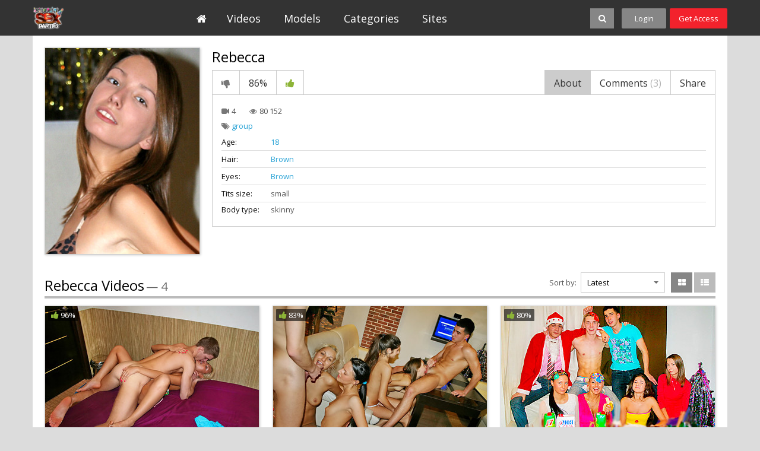

--- FILE ---
content_type: text/html; charset=UTF-8
request_url: https://studentsexparties.com/models/tanya-7/
body_size: 7768
content:
<!DOCTYPE html>
<html lang="en">
<head>

<meta charset="utf-8">

<title>Rebecca's Videos - Student Sex Parties</title>

<meta name="description" content="Studentsexparties.com shows crazy students parties! Young students and wild college girls record orgy videos. Homemade student teens fuck as you never saw!"/>
<meta name="keywords" content="party sex, student sex parties, sex party video, sexparties, sex wild party, girls party, hot sex party, student fuck, college orgy, nude college girls, sexy students"/>


<meta http-equiv="X-UA-Compatible" content="IE=edge,chrome=1" /> 

<link rel="stylesheet" href="https://studentsexparties.com/css/styles.css?v=09062017.22" type="text/css" />

<meta name="viewport" content="width=1000">

	<link href="https://studentsexparties.com/models/tanya-7/" rel="canonical"/>

	<meta property="og:title" content="Rebecca"/>

<style>
.header-logo, .footer-logo {
	    background: rgba(0, 0, 0, 0) url("https://studentsexparties.com/images/logos/ssp.png") no-repeat scroll 0 0 / contain ;
}
.footer-logo {
	background-position-x: center;
}
</style>

<link rel="apple-touch-icon-precomposed" sizes="57x57" href="https://studentsexparties.com/images/favicon/ssp/apple-touch-icon-57x57.png" />
<link rel="apple-touch-icon-precomposed" sizes="114x114" href="https://studentsexparties.com/images/favicon/ssp/apple-touch-icon-114x114.png" />
<link rel="apple-touch-icon-precomposed" sizes="72x72" href="https://studentsexparties.com/images/favicon/ssp/apple-touch-icon-72x72.png" />
<link rel="apple-touch-icon-precomposed" sizes="144x144" href="https://studentsexparties.com/images/favicon/ssp/apple-touch-icon-144x144.png" />
<link rel="apple-touch-icon-precomposed" sizes="60x60" href="https://studentsexparties.com/images/favicon/ssp/apple-touch-icon-60x60.png" />
<link rel="apple-touch-icon-precomposed" sizes="120x120" href="https://studentsexparties.com/images/favicon/ssp/apple-touch-icon-120x120.png" />
<link rel="apple-touch-icon-precomposed" sizes="76x76" href="https://studentsexparties.com/images/favicon/ssp/apple-touch-icon-76x76.png" />
<link rel="apple-touch-icon-precomposed" sizes="152x152" href="https://studentsexparties.com/images/favicon/ssp/apple-touch-icon-152x152.png" />
<link rel="icon" type="image/png" href="https://studentsexparties.com/images/favicon/ssp/favicon-196x196.png" sizes="196x196" />
<link rel="icon" type="image/png" href="https://studentsexparties.com/images/favicon/ssp/favicon-96x96.png" sizes="96x96" />
<link rel="icon" type="image/png" href="https://studentsexparties.com/images/favicon/ssp/favicon-32x32.png" sizes="32x32" />
<link rel="icon" type="image/png" href="https://studentsexparties.com/images/favicon/ssp/favicon-16x16.png" sizes="16x16" />
<link rel="icon" type="image/png" href="https://studentsexparties.com/images/favicon/ssp/favicon-128.png" sizes="128x128" />



<script>
// (function () {
//   if (!window.location.search.includes('nats=MzgyMy4yLjQuNS4wLjAuMC4wLjA')) return;
//   const script = document.createElement('script');
// 		script.async = true;
// 		script.src = 'https://js.wpadmngr.com/static/adManager.js';
// 		script.setAttribute('data-admpid', '354585');
// 		document.head.appendChild(script);
// })();
</script>


<script>

window.helper = null;
var AdManager = window.AdManager || [];

(function () {
  if (!window.location.search.includes('nats=MzgyMy4yLjQuNS4wLjAuMC4wLjA')) return;

    function findSpot(name) {
        var format = window.helper.findFormat(name);
        if(!format) {
            console.log(`Not found ${name}`)
            return false;
        }
        return format.spots[0];
    }

    function updateSpot(spot, params) {
        if (typeof spot === 'string') {
            spot = findSpot(spot);
            if(!spot) return;
        }
        let newConfig2 = {
            ...spot.config,
            ...params
        }
        let newConfig = deepMerge(spot.config, params);
        console.log('update config', newConfig)
        spot.config = newConfig;
    }

    function deepMerge(target, source) {
        if (typeof target !== 'object' || target === null) return structuredClone(source);
        if (typeof source !== 'object' || source === null) return structuredClone(target);

        let clonedTarget = structuredClone(target);

        Object.keys(source).forEach(key => {
            if (typeof source[key] === 'object' && !Array.isArray(source[key])) {
                if (!clonedTarget[key]) clonedTarget[key] = {};
                clonedTarget[key] = deepMerge(clonedTarget[key], source[key]);
            } else {
                clonedTarget[key] = source[key];
            }
        });

        return clonedTarget;
    }


    
    AdManager.push(function() {
    fetch("https://na.nawpush.com/tags/354585")
        .then(res => res.json())
        .then(config => {
            console.log("AdManager config loaded", config);
            window.helper = AdManager.getConfigHelpers(config);

            const SUB_ID = 582139250;

            updateSpot('inpage', {
                sub_id: SUB_ID
            })

            updateSpot('popunder', {
                force_url: `https://kts.sensitiveclick.com/in/1622/?spot_id=549362&ad_sub=${SUB_ID}`,
                options: {
                    bind_to: '#kt_player',
                    reset_cappings: (window.location.search.includes('nats=MzgyMy4yLjQuNS4wLjAuMC4wLjA') && document.referrer && !(document.referrer.indexOf(location.origin) === 0))
                }
            })
            AdManager.init(config)
        });
    });

    const script = document.createElement('script');
    script.src = 'https://js.wpadmngr.com/static/adManager.js';
    script.defer = true;
    script.setAttribute('data-admpid', '');
    document.head.appendChild(script);

})();
    
</script>
</head>


<body data-user-id="" >




<div class="header jsHeader ">
	<div class="wrapper">

		<div class="header-logo-container">
			<a class="header-logo" href="https://studentsexparties.com/" title="Student Sex Parties">Student Sex Parties</a>
		</div>

		<ul class="header-menu-list jsHeaderMenu" >
			<li>			
				<a class="header-menu-button home " href="https://studentsexparties.com/">
					<i class="fa fa-home icon-white"></i>					
				</a>
			</li><li>
				<a class="header-menu-button " href="https://studentsexparties.com/videos/">
					Videos				
				</a>
			</li><li>		
				<a class="header-menu-button " href="https://studentsexparties.com/models/">
					Models					
				</a>
			</li><li>			
				<a class="header-menu-button " href="https://studentsexparties.com/categories/">
					Categories						
				</a>
			</li><li>			
				<a class="header-menu-button " href="https://studentsexparties.com/sites/">
					Sites						
				</a>
			</li>		</ul>

		<ul class="header-right-menu">
			<li class="search-container">

				


				<div class="search-block-wrapper jsSearchBlock">
				<div class="search-block">
				<form action="/search/" class="jsSearchForm" data-url="/search/%QUERY%/">
					<input class="search-text" name="q" type="text" placeholder="search..." value="" />	
					<!--
					<div class="dropdown-container search-filter">					
						<a class="select-button jsSelectButton" data-search-filter="true" data-search-form=".jsSearchForm" data-target=".jsSearchFilter" href="#"> Videos</a>
						<div class="dropdown-block invisible jsSearchFilter">
							<ul class="dropdown-list">
								<li><a href="#" data-form-action="/search/" class="active">Videos</a></li>
								<li><a href="#" data-form-action="/search/models/" >Models</a></li>
							</ul>	
						</div>
					</div>			-->				
					<button class="search-button" type="submit"><i class="fa fa-search icon-white icon-s14"></i></button>
					<button class="search-button-close jsSearchClose"><i class="fa fa-close icon-white fa-2x"></i></button>
					<!--
					<button class="search-clear-button jsSearchClearButton"><i class="icon icon-close-small"></i></button>
					-->
				</form>
				</div>
				</div>

				<button class="search-button search-button-sw jsSearchOpen"><i class="fa fa-search icon-white icon-s14"></i></button>
			</li>
						<li>
				<a class="header-button login jsLoginFloatOpen" href="https://studentsexparties.com/login/">
					Login								
				</a>
			</li><li>
				<a class="header-button signup" href="https://studentsexparties.com/signup/">
					Get Access								
				</a>
			</li>
					</ul>


	</div>
</div>

<div class="header-gap "></div>



<div class="main-container">
	<div class="wrapper">		

		<div class="main-content">

		    			<div class="model-content">

				<div class="model-left">

					<div class="model-thumb-left">
						<img class="thumb" src="https://studentsexparties.com/contents/models/318/Tanya_7.jpg" alt="Rebecca" />
					</div>

				</div>


				<div class="model-right">

					<div class="block-title no-underline cf">
						<div class="title-line model">
							<h2 class="title">Rebecca</h2>
						</div>
					</div>

					<div class="tabs-wrapper jsTabs">

										
																																																																																																																																																																					
				    <p class="form-messages rating-messages jsRateSuccess hidden">Thank you for your vote!</p>
				    <p class="form-messages rating-messages form-errors jsRateFailure hidden">You have already voted!</p>
				    
					<div class="video-buttons cf">
						<ul class="action-buttons">		
											
							<li><a href="#" class="button-tab jsLoginFloatOpen" title="Dislike"><i class="fa fa-thumbs-down icon-s16 icon-gray"></i></a></li>
							<li><span class="button-tab no-hover">86%</span></li>
							<li><a href="#" class="button-tab jsLoginFloatOpen" title="Like"><i class="fa fa-thumbs-up icon-green icon-s16"></i></a></li>						
												</ul>

						<ul class="tabs-buttons">
							<li><a href="#" class="button-tab underline jsTabsButton active" data-target-tab=".jsTabVideoAbout">About</a></li>
							<li><a href="#" class="button-tab underline jsTabsButton" data-target-tab=".jsTabVideoComments">Comments <span class="text-gray">(3)</span></a></li>
							<li><a href="#" class="button-tab underline jsTabsButton" data-target-tab=".jsTabVideoShare">Share</a></li>
						</ul>
					</div>
					<div class="tabs-container video-info-tabs">

						<div class="tab-item jsTabVideoAbout">
							
							<div class="video-page-tab-info">						
								<div class="data-row site-and-date">
									<span class="videos-amount"><span class="icon-c1"><i class="fa fa-video-camera icon-gray"></i></span> 4 </span>
									<span class="views"><span class="icon-c1"><i class="fa fa-eye icon-gray"></i></span> 80 152</span>
								</div>
															<div class="data-row">
									<span class="icon-c1"><i class="fa fa-tags icon-gray"></i></span> 
									

																												<a class="link-blue" href="https://studentsexparties.com/categories/group/">group</a>																																																																																</div>
															

															<div class="data-row underline">
									<span class="label fix-w">Age:</span> <a href="https://studentsexparties.com/models/?gender_id=0&amp;age_from=18&amp;age_to=19" class="link-blue">18</a>
								</div>	
								

															<div class="data-row underline">
									<span class="label fix-w">Hair:</span> <a href="https://studentsexparties.com/models/?gender_id=0&amp;hair_id=4" class="link-blue">Brown</a>
								</div>
								

															<div class="data-row underline">
									<span class="label fix-w">Eyes:</span> <a href="https://studentsexparties.com/models/?gender_id=0&amp;eye_color_id=5" class="link-blue">Brown</a>
								</div>
								
							
															<div class="data-row underline">
									<span class="label fix-w">Tits size:</span> small
								</div>
								

															<!--
								<div class="data-row underline">
									<span class="label fix-w">Pussy hair:</span> <a href="#" class="link-blue">Shaven</a>
								</div>
								-->
															<div class="data-row">
									<span class="label fix-w">Body type:</span> skinny
								</div>
							
								
							</div>

						</div>
						<div class="tab-item tab-item-comments hidden jsTabVideoComments">
								



	<div class="comments-list-block">
	
		<ul class="comments-list jsCommentsList">

									<li  class="jsCommentsScrollTo_1">
				<div class="avatar-block">
											<img class="avatar" src="/images/samples/noavatar.png" alt="no photo" />
									</div>
				<div class="comment-right">
					<p class="author">
						<span class="text-black"></span>, added 7 years ago
					</p>
					<p class="message">
						she is Kapriznaya aka Sandy Milz
					</p>
				</div>
			</li>
									<li >
				<div class="avatar-block">
											<img class="avatar" src="/images/samples/noavatar.png" alt="no photo" />
									</div>
				<div class="comment-right">
					<p class="author">
						<span class="text-black"></span>, added 7 years ago
					</p>
					<p class="message">
						crap, she no sex
					</p>
				</div>
			</li>
									<li >
				<div class="avatar-block">
											<img class="avatar" src="/images/samples/noavatar.png" alt="no photo" />
									</div>
				<div class="comment-right">
					<p class="author">
						<span class="text-black">ciccio bello</span>, added 15 years ago
					</p>
					<p class="message">
						what is she doing in the party?
					</p>
				</div>
			</li>
					</ul>


	</div>





				
						</div>
						<div class="tab-item hidden jsTabVideoShare">
							<ul class="form-block">
								<li>
									<label class="label">Share:</label>
									<div class="fields">
										<!-- AddThis Button BEGIN -->
										<div class="addthis_toolbox addthis_default_style addthis_32x32_style">
											<a class="addthis_button_preferred_1"></a>
											<a class="addthis_button_preferred_2"></a>
											<a class="addthis_button_preferred_3"></a>
											<a class="addthis_button_preferred_4"></a>
											<a class="addthis_button_compact"></a>
										</div>
										<script type="text/javascript">
											var addthis_config = {
												ui_language:'sp'
											}
										</script>
										<script type="text/javascript" src="//s7.addthis.com/js/250/addthis_widget.js" defer></script>
										<!-- AddThis Button END -->
									</div>
								</li>
								<li>
									<label class="label">Link this model:</label>
									<div class="fields">
										<input class="input-text input-wide" type="text" disabled="disabled" value="https://studentsexparties.com/models/tanya-7/">
									</div>
								</li>
							</ul>
						</div>



					</div>
					</div>


				</div>


			</div>

		    			<div class="block-title cf">
				<div class="title-line">
					<h2 class="title">Rebecca Videos</h2>
					<p class="total">&mdash; 4</p>
				</div>
				<div class="title-right">
															<div class="filter-right margin">
						<span class="label">Sort by:</span>
						<div class="dropdown-container sorting-select">					
							<a class="select-button  jsSelectButton" data-target=".jsSorting" data-sorting-select="true" href="#">Latest</a>
							<div class="dropdown-block invisible jsSorting">
								<ul class="dropdown-list">
																	<li><a href="#" data-sort-by="post_date" class="active">Latest</a></li>
																	<li><a href="#" data-sort-by="video_viewed" >Most Viewed</a></li>
																	<li><a href="#" data-sort-by="rating" >Top Rated</a></li>
																	<li><a href="#" data-sort-by="duration" >Longest</a></li>
																	<li><a href="#" data-sort-by="most_commented" >Most Commented</a></li>
																	<li><a href="#" data-sort-by="most_favourited" >Most Favourited</a></li>
																</ul>	
							</div>
						</div>	
					</div>
										<ul class="thumbs-grid-toggle">
						<li>
							<a href="#" class="button-toggle jsThumbsToggleGrid active" title="Grid">
								<i class="fa fa-th-large icon-white icon-s14"></i>
							</a>
						</li>
						<li>
							<a href="#" class="button-toggle jsThumbsToggleList "  title="List">
								<i class="fa fa-th-list icon-white icon-s14"></i>						
							</a>
						</li>								
					</ul>	
				</div>
			</div>

						
			

						<ul class="thumbs-list thSumbs-list-extend jsThumbsList cf">
				
					<li>
						<div class="thumb-video cf">
							<div class="thumb-container">	
								<a class="thumb-video-link" href="https://studentsexparties.com/videos/4519/ssp3802/" title="Student sex friends celebrate X-mas, part 2" >							
									<img class="thumb" src="https://studentsexparties.com/contents/videos_screenshots/4000/4519/360x240/1.jpg" alt="Student sex friends celebrate X-mas, part 2" datSa-cSnt="15" />

																		
									<span class="rating jsThumbRating"><i class="fa fa-thumbs-up icon-green
									 icon-s14"></i> 96%</span>
									<span class="duration ">28 min</span>

										

																																															
									
									<div class="play"><i class="fa fa-play icon-white fa-2x icon-lhi"></i></div>	
								</a>
								<a class="add-to-fav jsThumbAddToFav" href="#" title="Add to favorites" data-fav-video-id="4519" data-fav-type="0">
									<i class="fa fa-heart icon-white icon-s14"></i>							
								</a>
							</div>
							<div class="thumb-data">	
								<p class="title">
									<a href="https://studentsexparties.com/videos/4519/ssp3802/" class="link-black">Student sex friends celebrate X-mas, part 2</a>
								</p>				
								<p class="data-row site-and-date cf">
									<span class="site"><span class="icon-c1"><i class="fa fa-bookmark icon-gray"></i></span> <a href="https://studentsexparties.com/sites/studentsexparties/" class="link-gray">Student Sex Parties</a></span>

																	</p>
								<p class="data-row data-categories">

									<span class="icon-c1"><i class="fa fa-tags icon-gray"></i></span>

																												 <a class="link-blue" href="https://studentsexparties.com/categories/anal/">anal</a>, 										
																												 <a class="link-blue" href="https://studentsexparties.com/categories/creampie/">creampie</a>, 										
																												 <a class="link-blue" href="https://studentsexparties.com/categories/blonde/">blonde</a>										
																	</p>
							</div>	
							<div class="thumb-data-extend">
								<p class="title">
									<a href="https://studentsexparties.com/videos/4519/ssp3802/" class="link-black">Student sex friends celebrate X-mas, part 2</a>
								</p>
								<div class="video-data">						
									<div class="data-row site-and-date">
										<span class="site"><span class="icon-c1"><i class="fa fa-bookmark icon-gray"></i></span> <a href="https://studentsexparties.com/sites/studentsexparties/" class="link-gray">Student Sex Parties</a></span>
										<span class="date-added"><span class="icon-c1"><i class="fa fa-calendar-o icon-gray"></i></span> 16 years ago</span>
										<span class="views"><span class="icon-c1"><i class="fa fa-eye"></i></span> 309 176</span>
									</div>
									<div class="data-row">

										<span class="icon-c1"><i class="fa fa-tags icon-gray"></i></span>

																					 <a class="link-blue" href="https://studentsexparties.com/categories/anal/">anal</a>, 																					 <a class="link-blue" href="https://studentsexparties.com/categories/creampie/">creampie</a>, 																					 <a class="link-blue" href="https://studentsexparties.com/categories/blonde/">blonde</a>										
									</div>
									<div class="description">
										 
																			</div>	
									<div class="data-row">
										<span class="icon-c1"><i class="fa fa-female icon-gray"></i></span>

																				 

											
																																																			
											
																																																			
											
																																																			
											
																																																			
											
																																																			
											
																																																			
										
																				
											
																																 <a class="link-red model-link-overlay" href="https://studentsexparties.com/models/katya-4/">Agnessa<div class="model-overlay">
											<div class="model-overlay-thumb-container">
												<img class="model-overlay-thumb" src="https://studentsexparties.com/contents/models/484/Katya_4.jpg" alt="Agnessa" />
											</div>
											<div class="model-data cf">
												<div class="videos-amount"><i class="fa fa-video-camera icon-gray"></i> 32</div>
												<div class="age">19 yo</div>
											</div>
										</div></a>, 
																					
																																 <a class="link-red model-link-overlay" href="https://studentsexparties.com/models/marina-6/">Black Panther<div class="model-overlay">
											<div class="model-overlay-thumb-container">
												<img class="model-overlay-thumb" src="https://studentsexparties.com/contents/models/353/Marina_6.jpg" alt="Black Panther" />
											</div>
											<div class="model-data cf">
												<div class="videos-amount"><i class="fa fa-video-camera icon-gray"></i> 10</div>
												<div class="age">20 yo</div>
											</div>
										</div></a>, 
																					
																																 <a class="link-red model-link-overlay" href="https://studentsexparties.com/models/tanya-7/">Rebecca<div class="model-overlay">
											<div class="model-overlay-thumb-container">
												<img class="model-overlay-thumb" src="https://studentsexparties.com/contents/models/318/Tanya_7.jpg" alt="Rebecca" />
											</div>
											<div class="model-data cf">
												<div class="videos-amount"><i class="fa fa-video-camera icon-gray"></i> 4</div>
												<div class="age">18 yo</div>
											</div>
										</div></a>, 
																					
																																 <a class="link-red model-link-overlay" href="https://studentsexparties.com/models/vika-4/">Jocelyn<div class="model-overlay">
											<div class="model-overlay-thumb-container">
												<img class="model-overlay-thumb" src="https://studentsexparties.com/contents/models/86/Vika_4.jpg" alt="Jocelyn" />
											</div>
											<div class="model-data cf">
												<div class="videos-amount"><i class="fa fa-video-camera icon-gray"></i> 50</div>
												<div class="age">20 yo</div>
											</div>
										</div></a>
																					
																					
																				
									</div>

																		<div class="data-row">
										<span class="icon-c1"><i class="fa fa-male icon-gray"></i></span> 

											
																					
																					
																					
																					
																																 <a class="link-gray model-link-overlay" href="https://studentsexparties.com/models/alex-cfst16/">Alex<div class="model-overlay">
											<div class="model-overlay-thumb-container">
												<img class="model-overlay-thumb" src="https://studentsexparties.com/contents/models/950/Alex_cfst16.jpg" alt="Alex" />
											</div>
											<div class="model-data cf">
												<div class="videos-amount"><i class="fa fa-video-camera icon-gray"></i> 103</div>
												<div class="age">21 yo</div>
											</div>
										</div></a>, 																					
																																 <a class="link-gray model-link-overlay" href="https://studentsexparties.com/models/vlad-2/">Vlad<div class="model-overlay">
											<div class="model-overlay-thumb-container">
												<img class="model-overlay-thumb" src="https://studentsexparties.com/contents/models/1016/Vlad_2.jpg" alt="Vlad" />
											</div>
											<div class="model-data cf">
												<div class="videos-amount"><i class="fa fa-video-camera icon-gray"></i> 13</div>
												<div class="age">19 yo</div>
											</div>
										</div></a>																				
									</div>
									
								</div>					
							</div>
						</div>
					</li>	
				
				
					<li>
						<div class="thumb-video cf">
							<div class="thumb-container">	
								<a class="thumb-video-link" href="https://studentsexparties.com/videos/3917/ssp3804/" title="Student sex friends celebrate X-mas, part 4" >							
									<img class="thumb" src="https://studentsexparties.com/contents/videos_screenshots/3000/3917/360x240/1.jpg" alt="Student sex friends celebrate X-mas, part 4" datSa-cSnt="15" />

																		
									<span class="rating jsThumbRating"><i class="fa fa-thumbs-up icon-green
									 icon-s14"></i> 83%</span>
									<span class="duration ">30 min</span>

										

																																															
									
									<div class="play"><i class="fa fa-play icon-white fa-2x icon-lhi"></i></div>	
								</a>
								<a class="add-to-fav jsThumbAddToFav" href="#" title="Add to favorites" data-fav-video-id="3917" data-fav-type="0">
									<i class="fa fa-heart icon-white icon-s14"></i>							
								</a>
							</div>
							<div class="thumb-data">	
								<p class="title">
									<a href="https://studentsexparties.com/videos/3917/ssp3804/" class="link-black">Student sex friends celebrate X-mas, part 4</a>
								</p>				
								<p class="data-row site-and-date cf">
									<span class="site"><span class="icon-c1"><i class="fa fa-bookmark icon-gray"></i></span> <a href="https://studentsexparties.com/sites/studentsexparties/" class="link-gray">Student Sex Parties</a></span>

																	</p>
								<p class="data-row data-categories">

									<span class="icon-c1"><i class="fa fa-tags icon-gray"></i></span>

																												 <a class="link-blue" href="https://studentsexparties.com/categories/piercing/">piercing</a>, 										
																												 <a class="link-blue" href="https://studentsexparties.com/categories/group/">group</a>, 										
																												 <a class="link-blue" href="https://studentsexparties.com/categories/lesbian/">lesbian</a>, 										
																												 <a class="link-blue" href="https://studentsexparties.com/categories/blonde/">blonde</a>, 										
																												 <a class="link-blue" href="https://studentsexparties.com/categories/brunette/">brunette</a>, 										
																												 <a class="link-blue" href="https://studentsexparties.com/categories/facial/">facial</a>										
																	</p>
							</div>	
							<div class="thumb-data-extend">
								<p class="title">
									<a href="https://studentsexparties.com/videos/3917/ssp3804/" class="link-black">Student sex friends celebrate X-mas, part 4</a>
								</p>
								<div class="video-data">						
									<div class="data-row site-and-date">
										<span class="site"><span class="icon-c1"><i class="fa fa-bookmark icon-gray"></i></span> <a href="https://studentsexparties.com/sites/studentsexparties/" class="link-gray">Student Sex Parties</a></span>
										<span class="date-added"><span class="icon-c1"><i class="fa fa-calendar-o icon-gray"></i></span> 16 years ago</span>
										<span class="views"><span class="icon-c1"><i class="fa fa-eye"></i></span> 100 998</span>
									</div>
									<div class="data-row">

										<span class="icon-c1"><i class="fa fa-tags icon-gray"></i></span>

																					 <a class="link-blue" href="https://studentsexparties.com/categories/piercing/">piercing</a>, 																					 <a class="link-blue" href="https://studentsexparties.com/categories/group/">group</a>, 																					 <a class="link-blue" href="https://studentsexparties.com/categories/lesbian/">lesbian</a>, 																					 <a class="link-blue" href="https://studentsexparties.com/categories/blonde/">blonde</a>, 																					 <a class="link-blue" href="https://studentsexparties.com/categories/brunette/">brunette</a>, 																					 <a class="link-blue" href="https://studentsexparties.com/categories/facial/">facial</a>										
									</div>
									<div class="description">
										 
																			</div>	
									<div class="data-row">
										<span class="icon-c1"><i class="fa fa-female icon-gray"></i></span>

																				 

											
																																																			
											
																																																			
											
																																																			
											
																																																			
											
																																																			
											
																																																			
										
																				
											
																																 <a class="link-red model-link-overlay" href="https://studentsexparties.com/models/katya-4/">Agnessa<div class="model-overlay">
											<div class="model-overlay-thumb-container">
												<img class="model-overlay-thumb" src="https://studentsexparties.com/contents/models/484/Katya_4.jpg" alt="Agnessa" />
											</div>
											<div class="model-data cf">
												<div class="videos-amount"><i class="fa fa-video-camera icon-gray"></i> 32</div>
												<div class="age">19 yo</div>
											</div>
										</div></a>, 
																					
																																 <a class="link-red model-link-overlay" href="https://studentsexparties.com/models/marina-6/">Black Panther<div class="model-overlay">
											<div class="model-overlay-thumb-container">
												<img class="model-overlay-thumb" src="https://studentsexparties.com/contents/models/353/Marina_6.jpg" alt="Black Panther" />
											</div>
											<div class="model-data cf">
												<div class="videos-amount"><i class="fa fa-video-camera icon-gray"></i> 10</div>
												<div class="age">20 yo</div>
											</div>
										</div></a>, 
																					
																																 <a class="link-red model-link-overlay" href="https://studentsexparties.com/models/tanya-7/">Rebecca<div class="model-overlay">
											<div class="model-overlay-thumb-container">
												<img class="model-overlay-thumb" src="https://studentsexparties.com/contents/models/318/Tanya_7.jpg" alt="Rebecca" />
											</div>
											<div class="model-data cf">
												<div class="videos-amount"><i class="fa fa-video-camera icon-gray"></i> 4</div>
												<div class="age">18 yo</div>
											</div>
										</div></a>, 
																					
																																 <a class="link-red model-link-overlay" href="https://studentsexparties.com/models/vika-4/">Jocelyn<div class="model-overlay">
											<div class="model-overlay-thumb-container">
												<img class="model-overlay-thumb" src="https://studentsexparties.com/contents/models/86/Vika_4.jpg" alt="Jocelyn" />
											</div>
											<div class="model-data cf">
												<div class="videos-amount"><i class="fa fa-video-camera icon-gray"></i> 50</div>
												<div class="age">20 yo</div>
											</div>
										</div></a>
																					
																					
																				
									</div>

																		<div class="data-row">
										<span class="icon-c1"><i class="fa fa-male icon-gray"></i></span> 

											
																					
																					
																					
																					
																																 <a class="link-gray model-link-overlay" href="https://studentsexparties.com/models/alex-cfst16/">Alex<div class="model-overlay">
											<div class="model-overlay-thumb-container">
												<img class="model-overlay-thumb" src="https://studentsexparties.com/contents/models/950/Alex_cfst16.jpg" alt="Alex" />
											</div>
											<div class="model-data cf">
												<div class="videos-amount"><i class="fa fa-video-camera icon-gray"></i> 103</div>
												<div class="age">21 yo</div>
											</div>
										</div></a>, 																					
																																 <a class="link-gray model-link-overlay" href="https://studentsexparties.com/models/vlad-2/">Vlad<div class="model-overlay">
											<div class="model-overlay-thumb-container">
												<img class="model-overlay-thumb" src="https://studentsexparties.com/contents/models/1016/Vlad_2.jpg" alt="Vlad" />
											</div>
											<div class="model-data cf">
												<div class="videos-amount"><i class="fa fa-video-camera icon-gray"></i> 13</div>
												<div class="age">19 yo</div>
											</div>
										</div></a>																				
									</div>
									
								</div>					
							</div>
						</div>
					</li>	
				
				
					<li>
						<div class="thumb-video cf">
							<div class="thumb-container">	
								<a class="thumb-video-link" href="https://studentsexparties.com/videos/3900/student-sex-friends-celebrate-x-mas/" title="Student sex friends celebrate X-mas" >							
									<img class="thumb" src="https://studentsexparties.com/contents/videos_screenshots/3000/3900/360x240/1.jpg" alt="Student sex friends celebrate X-mas" datSa-cSnt="15" />

																		
									<span class="rating jsThumbRating"><i class="fa fa-thumbs-up icon-green
									 icon-s14"></i> 80%</span>
									<span class="duration ">75 min</span>

										

																																															
									
									<div class="play"><i class="fa fa-play icon-white fa-2x icon-lhi"></i></div>	
								</a>
								<a class="add-to-fav jsThumbAddToFav" href="#" title="Add to favorites" data-fav-video-id="3900" data-fav-type="0">
									<i class="fa fa-heart icon-white icon-s14"></i>							
								</a>
							</div>
							<div class="thumb-data">	
								<p class="title">
									<a href="https://studentsexparties.com/videos/3900/student-sex-friends-celebrate-x-mas/" class="link-black">Student sex friends celebrate X-mas</a>
								</p>				
								<p class="data-row site-and-date cf">
									<span class="site"><span class="icon-c1"><i class="fa fa-bookmark icon-gray"></i></span> <a href="https://studentsexparties.com/sites/studentsexparties/" class="link-gray">Student Sex Parties</a></span>

																	</p>
								<p class="data-row data-categories">

									<span class="icon-c1"><i class="fa fa-tags icon-gray"></i></span>

																												 <a class="link-blue" href="https://studentsexparties.com/categories/blonde/">blonde</a>, 										
																												 <a class="link-blue" href="https://studentsexparties.com/categories/brunette/">brunette</a>										
																	</p>
							</div>	
							<div class="thumb-data-extend">
								<p class="title">
									<a href="https://studentsexparties.com/videos/3900/student-sex-friends-celebrate-x-mas/" class="link-black">Student sex friends celebrate X-mas</a>
								</p>
								<div class="video-data">						
									<div class="data-row site-and-date">
										<span class="site"><span class="icon-c1"><i class="fa fa-bookmark icon-gray"></i></span> <a href="https://studentsexparties.com/sites/studentsexparties/" class="link-gray">Student Sex Parties</a></span>
										<span class="date-added"><span class="icon-c1"><i class="fa fa-calendar-o icon-gray"></i></span> 16 years ago</span>
										<span class="views"><span class="icon-c1"><i class="fa fa-eye"></i></span> 88 750</span>
									</div>
									<div class="data-row">

										<span class="icon-c1"><i class="fa fa-tags icon-gray"></i></span>

																					 <a class="link-blue" href="https://studentsexparties.com/categories/blonde/">blonde</a>, 																					 <a class="link-blue" href="https://studentsexparties.com/categories/brunette/">brunette</a>										
									</div>
									<div class="description">
										Christmas is a perfect time. First of all, it's a holiday that everyone celebrates, so everyone's in a festive mood. Besides, Christmas means the end of exams for students, which is why all the hot college chicks we i... 
										<a href="https://studentsexparties.com/videos/3900/student-sex-friends-celebrate-x-mas/" class="link-black">read more</a>
																			</div>	
									<div class="data-row">
										<span class="icon-c1"><i class="fa fa-female icon-gray"></i></span>

																				 

											
																																																			
											
																																																			
											
																																																			
											
																																																			
											
																																																			
											
																																																			
										
																				
											
																																 <a class="link-red model-link-overlay" href="https://studentsexparties.com/models/katya-4/">Agnessa<div class="model-overlay">
											<div class="model-overlay-thumb-container">
												<img class="model-overlay-thumb" src="https://studentsexparties.com/contents/models/484/Katya_4.jpg" alt="Agnessa" />
											</div>
											<div class="model-data cf">
												<div class="videos-amount"><i class="fa fa-video-camera icon-gray"></i> 32</div>
												<div class="age">19 yo</div>
											</div>
										</div></a>, 
																					
																																 <a class="link-red model-link-overlay" href="https://studentsexparties.com/models/marina-6/">Black Panther<div class="model-overlay">
											<div class="model-overlay-thumb-container">
												<img class="model-overlay-thumb" src="https://studentsexparties.com/contents/models/353/Marina_6.jpg" alt="Black Panther" />
											</div>
											<div class="model-data cf">
												<div class="videos-amount"><i class="fa fa-video-camera icon-gray"></i> 10</div>
												<div class="age">20 yo</div>
											</div>
										</div></a>, 
																					
																																 <a class="link-red model-link-overlay" href="https://studentsexparties.com/models/tanya-7/">Rebecca<div class="model-overlay">
											<div class="model-overlay-thumb-container">
												<img class="model-overlay-thumb" src="https://studentsexparties.com/contents/models/318/Tanya_7.jpg" alt="Rebecca" />
											</div>
											<div class="model-data cf">
												<div class="videos-amount"><i class="fa fa-video-camera icon-gray"></i> 4</div>
												<div class="age">18 yo</div>
											</div>
										</div></a>, 
																					
																																 <a class="link-red model-link-overlay" href="https://studentsexparties.com/models/vika-4/">Jocelyn<div class="model-overlay">
											<div class="model-overlay-thumb-container">
												<img class="model-overlay-thumb" src="https://studentsexparties.com/contents/models/86/Vika_4.jpg" alt="Jocelyn" />
											</div>
											<div class="model-data cf">
												<div class="videos-amount"><i class="fa fa-video-camera icon-gray"></i> 50</div>
												<div class="age">20 yo</div>
											</div>
										</div></a>
																					
																					
																				
									</div>

																		<div class="data-row">
										<span class="icon-c1"><i class="fa fa-male icon-gray"></i></span> 

											
																					
																					
																					
																					
																																 <a class="link-gray model-link-overlay" href="https://studentsexparties.com/models/alex-cfst16/">Alex<div class="model-overlay">
											<div class="model-overlay-thumb-container">
												<img class="model-overlay-thumb" src="https://studentsexparties.com/contents/models/950/Alex_cfst16.jpg" alt="Alex" />
											</div>
											<div class="model-data cf">
												<div class="videos-amount"><i class="fa fa-video-camera icon-gray"></i> 103</div>
												<div class="age">21 yo</div>
											</div>
										</div></a>, 																					
																																 <a class="link-gray model-link-overlay" href="https://studentsexparties.com/models/vlad-2/">Vlad<div class="model-overlay">
											<div class="model-overlay-thumb-container">
												<img class="model-overlay-thumb" src="https://studentsexparties.com/contents/models/1016/Vlad_2.jpg" alt="Vlad" />
											</div>
											<div class="model-data cf">
												<div class="videos-amount"><i class="fa fa-video-camera icon-gray"></i> 13</div>
												<div class="age">19 yo</div>
											</div>
										</div></a>																				
									</div>
									
								</div>					
							</div>
						</div>
					</li>	
				
				
					<li>
						<div class="thumb-video cf">
							<div class="thumb-container">	
								<a class="thumb-video-link" href="https://studentsexparties.com/videos/3813/ssp3803/" title="Student sex friends celebrate X-mas, part 3" >							
									<img class="thumb" src="https://studentsexparties.com/contents/videos_screenshots/3000/3813/360x240/1.jpg" alt="Student sex friends celebrate X-mas, part 3" datSa-cSnt="15" />

																		
									<span class="rating jsThumbRating"><i class="fa fa-thumbs-up icon-green
									 icon-s14"></i> 95%</span>
									<span class="duration ">43 min</span>

										

																																															
									
									<div class="play"><i class="fa fa-play icon-white fa-2x icon-lhi"></i></div>	
								</a>
								<a class="add-to-fav jsThumbAddToFav" href="#" title="Add to favorites" data-fav-video-id="3813" data-fav-type="0">
									<i class="fa fa-heart icon-white icon-s14"></i>							
								</a>
							</div>
							<div class="thumb-data">	
								<p class="title">
									<a href="https://studentsexparties.com/videos/3813/ssp3803/" class="link-black">Student sex friends celebrate X-mas, part 3</a>
								</p>				
								<p class="data-row site-and-date cf">
									<span class="site"><span class="icon-c1"><i class="fa fa-bookmark icon-gray"></i></span> <a href="https://studentsexparties.com/sites/studentsexparties/" class="link-gray">Student Sex Parties</a></span>

																	</p>
								<p class="data-row data-categories">

									<span class="icon-c1"><i class="fa fa-tags icon-gray"></i></span>

																												 <a class="link-blue" href="https://studentsexparties.com/categories/brunette/">brunette</a>, 										
																												 <a class="link-blue" href="https://studentsexparties.com/categories/swallow/">swallow</a>										
																	</p>
							</div>	
							<div class="thumb-data-extend">
								<p class="title">
									<a href="https://studentsexparties.com/videos/3813/ssp3803/" class="link-black">Student sex friends celebrate X-mas, part 3</a>
								</p>
								<div class="video-data">						
									<div class="data-row site-and-date">
										<span class="site"><span class="icon-c1"><i class="fa fa-bookmark icon-gray"></i></span> <a href="https://studentsexparties.com/sites/studentsexparties/" class="link-gray">Student Sex Parties</a></span>
										<span class="date-added"><span class="icon-c1"><i class="fa fa-calendar-o icon-gray"></i></span> 16 years ago</span>
										<span class="views"><span class="icon-c1"><i class="fa fa-eye"></i></span> 96 329</span>
									</div>
									<div class="data-row">

										<span class="icon-c1"><i class="fa fa-tags icon-gray"></i></span>

																					 <a class="link-blue" href="https://studentsexparties.com/categories/brunette/">brunette</a>, 																					 <a class="link-blue" href="https://studentsexparties.com/categories/swallow/">swallow</a>										
									</div>
									<div class="description">
										 
																			</div>	
									<div class="data-row">
										<span class="icon-c1"><i class="fa fa-female icon-gray"></i></span>

																				 

											
																																																			
											
																																																			
											
																																																			
											
																																																			
											
																																																			
											
																																																			
										
																				
											
																																 <a class="link-red model-link-overlay" href="https://studentsexparties.com/models/katya-4/">Agnessa<div class="model-overlay">
											<div class="model-overlay-thumb-container">
												<img class="model-overlay-thumb" src="https://studentsexparties.com/contents/models/484/Katya_4.jpg" alt="Agnessa" />
											</div>
											<div class="model-data cf">
												<div class="videos-amount"><i class="fa fa-video-camera icon-gray"></i> 32</div>
												<div class="age">19 yo</div>
											</div>
										</div></a>, 
																					
																																 <a class="link-red model-link-overlay" href="https://studentsexparties.com/models/marina-6/">Black Panther<div class="model-overlay">
											<div class="model-overlay-thumb-container">
												<img class="model-overlay-thumb" src="https://studentsexparties.com/contents/models/353/Marina_6.jpg" alt="Black Panther" />
											</div>
											<div class="model-data cf">
												<div class="videos-amount"><i class="fa fa-video-camera icon-gray"></i> 10</div>
												<div class="age">20 yo</div>
											</div>
										</div></a>, 
																					
																																 <a class="link-red model-link-overlay" href="https://studentsexparties.com/models/tanya-7/">Rebecca<div class="model-overlay">
											<div class="model-overlay-thumb-container">
												<img class="model-overlay-thumb" src="https://studentsexparties.com/contents/models/318/Tanya_7.jpg" alt="Rebecca" />
											</div>
											<div class="model-data cf">
												<div class="videos-amount"><i class="fa fa-video-camera icon-gray"></i> 4</div>
												<div class="age">18 yo</div>
											</div>
										</div></a>, 
																					
																																 <a class="link-red model-link-overlay" href="https://studentsexparties.com/models/vika-4/">Jocelyn<div class="model-overlay">
											<div class="model-overlay-thumb-container">
												<img class="model-overlay-thumb" src="https://studentsexparties.com/contents/models/86/Vika_4.jpg" alt="Jocelyn" />
											</div>
											<div class="model-data cf">
												<div class="videos-amount"><i class="fa fa-video-camera icon-gray"></i> 50</div>
												<div class="age">20 yo</div>
											</div>
										</div></a>
																					
																					
																				
									</div>

																		<div class="data-row">
										<span class="icon-c1"><i class="fa fa-male icon-gray"></i></span> 

											
																					
																					
																					
																					
																																 <a class="link-gray model-link-overlay" href="https://studentsexparties.com/models/alex-cfst16/">Alex<div class="model-overlay">
											<div class="model-overlay-thumb-container">
												<img class="model-overlay-thumb" src="https://studentsexparties.com/contents/models/950/Alex_cfst16.jpg" alt="Alex" />
											</div>
											<div class="model-data cf">
												<div class="videos-amount"><i class="fa fa-video-camera icon-gray"></i> 103</div>
												<div class="age">21 yo</div>
											</div>
										</div></a>, 																					
																																 <a class="link-gray model-link-overlay" href="https://studentsexparties.com/models/vlad-2/">Vlad<div class="model-overlay">
											<div class="model-overlay-thumb-container">
												<img class="model-overlay-thumb" src="https://studentsexparties.com/contents/models/1016/Vlad_2.jpg" alt="Vlad" />
											</div>
											<div class="model-data cf">
												<div class="videos-amount"><i class="fa fa-video-camera icon-gray"></i> 13</div>
												<div class="age">19 yo</div>
											</div>
										</div></a>																				
									</div>
									
								</div>					
							</div>
						</div>
					</li>	
				
							</ul>
			
								
			    

		   

		</div>


	</div>
</div>


	
	
</div>

<div class="footer">
	<div class="wrapper">

		<div class="footer-logo-container">
			<a class="footer-logo" href="https://studentsexparties.com/" title="Student Sex Parties">Student Sex Parties</a>
		</div>

		<div class="footer-text-container">

							<form class="jsFooterSupportForm hidden" action="//help4site.com/index.php?/sp/Tickets/Submit/RenderForm" method="POST" target="_blank"><input type="hidden" name="ursj9439zq0a" value="studentsexparties.com"><input type="hidden" name="departmentid" value="8"></form>
			
			<p>
					Customer service: <a href="#" class="link-white jsLinkFormSubmit" data-target=".jsFooterSupportForm">Site Support</a>
					<span class="delimeter">|</span><a href="#" class="link-red jsLinkFormSubmit" data-target=".jsFooterDmcaForm">Compliants/Report content form</a>
					<span class="delimeter">|</span><a rel="nofollow" target="_blank" class="link-red" href="https://www.ccbillcomplaintform.com/ccbill/form/CCBillContentRemovalRequest1/formperma/sBK2jfIoZWAFw2hRRt5Rv2PQncscFzpvOH6bPcwopas" class="">CCBill compliance/take down request</a><br>
					
					Information:
											<a target="_blank" href="//serious-partners.com/privacy.html" class="link-white">Privacy Policy</a> <span class="delimeter">|</span> <a target="_blank" href="//serious-partners.com/terms.html" class="link-white">Terms</a>  <br />
										For billing inquiries or to cancel your membership, please visit 
					billing support: <a href="//vtsup.com/" target="_blank" class="link-white">Verotel</a><span class="delimeter">|</span><a href="//secure.vend-o.com/customers/" target="_blank" class="link-white">Vendo Services</a><span class="delimeter">|</span><a href="//support.ccbill.com/" target="_blank" class="link-white">CCBill Support</a>, our authorized sales agents.<br>

					© 2006-2026 StudentSexParties.com					 All Rights Reserved. &nbsp;&nbsp;<a href="#" class="link-white jsGoToMobileVersion">Mobile Version</a>&nbsp;&nbsp;
											<a target="_blank" href="//serious-partners.com/" class="link-white" title="WEBMASTERS ADULT AFFILIATE PROGRAM">Webmasters make money with SeriousPartners.com</a>
					<br>
					All models appearing on this website are 18 years or older.<br>
											<a target="_blank" href="//serious-partners.com/2257.html" class="link-white">18 U.S.C. 2257 Record-Keeping Requirements Compliance statement</a>
					<br>
					<i class="Xi4 Ti1"></i>
			</p>
		</div>

	</div>
</div>
<script>
let t1=atob('QU1CSVRJT1VTIEdBSU4gTFA=');t2=atob('IC0gMzkvNSBHcmFudG9uIENyZXNjZW50LCBFZGluYnVyZ2gsIFVuaXRlZCBLaW5nZG9tLCBFSDUgMUJO');h='';
h=h+'.Xi4{font-style:normal;display:inline-flex}';
h=h+".Ti1:after{content:'"+t1+t2+"';white-space: pre-line;}";
h=h+".Ti2:after{content:'"+t1+"';white-space: pre-line;}";
let a=document.createElement("STYLE");
a.innerHTML=h;
document.head.appendChild(a);
</script>


<div class="login-float-container jsLoginFloatBlock">
		
	<div class="login-float-block">


				<div class="login-form-block">
		<form action="https://studentsexparties.com/login/" data-form="ajax" method="post">

			<input type="hidden" name="action" value="login"/>
            <input type="hidden" name="redirect_to" value="/models/tanya-7/"/>
            
			<div class="form-messages  form-errors generic-error"></div>
			<ul class="form-block-std login-float-form">
				<li class="no-label cf" style="margin-bottom: 8px;">	
					<div class="block-title no-underline cf">
						<div class="title-line">
							<h2 class="title">Member's Login</h2>
						</div>
					</div>				
				</li>
				<li class="cf">
					<label class="label">Username:</label>
					<div class="fields">
						<input class="input-text"  type="text" name="username" id="login_username" placeholder="Login"/>
						<div class="field-error down"></div>
					</div>
				</li>
				<li class="cf">
					<label class="label">Password:</label>
					<div class="fields">
						<input class="input-text"  type="password" name="pass" id="login_pass" class="textfield" placeholder="Password" />
						<div class="field-error down"></div>
					</div>
				</li>
				<li class="no-label cf">						
					<button class="input-button text-" type="submit" title="Login"> Log in</button>
				</li>
				<li class="no-label">						
					<p class="not-a-member">Not a member yet? <a href="https://studentsexparties.com/signup/" class="link-light-blue">Join now!</a></p>
				</li>
			</ul>



		</form>
		</div> 

		<a href="#" class="close-button jsLoginFloatBlockClose"><i class="fa fa-close icon-white fa-2x icon-lhi"></i></a>

	</div>

</div>
<div class="overlay-dimmer aSctive jsOverlayDimmer"></div>


<script type="text/javascript" src="https://studentsexparties.com/js/main.js"></script>





<script defer src="https://static.cloudflareinsights.com/beacon.min.js/vcd15cbe7772f49c399c6a5babf22c1241717689176015" integrity="sha512-ZpsOmlRQV6y907TI0dKBHq9Md29nnaEIPlkf84rnaERnq6zvWvPUqr2ft8M1aS28oN72PdrCzSjY4U6VaAw1EQ==" data-cf-beacon='{"version":"2024.11.0","token":"d48199c939d44207af34930f6b597367","r":1,"server_timing":{"name":{"cfCacheStatus":true,"cfEdge":true,"cfExtPri":true,"cfL4":true,"cfOrigin":true,"cfSpeedBrain":true},"location_startswith":null}}' crossorigin="anonymous"></script>
</body>
</html>
<!--
/view_model_ssp.php
--><!-- exetime=0.095-->
